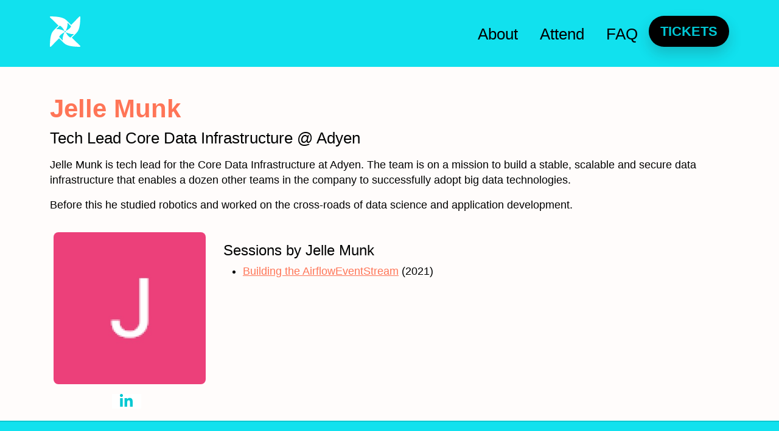

--- FILE ---
content_type: text/html; charset=utf-8
request_url: https://airflowsummit.org/speakers/jelle-munk/
body_size: 2336
content:
<!DOCTYPE html>
<html lang="en">
	<head>  <meta charset="utf-8">
  <title>Jelle Munk | Airflow Summit 2026</title>

  <meta name="viewport" content="width=device-width, initial-scale=1">
  <meta name="description"
    content="Airflow Summit is the premier conference for the worldwide community of developers and users of Apache Airflow.">
  
  
  <meta name="generator" content="Hugo 0.152.2"><meta property="og:url" content="https://airflowsummit.org/speakers/jelle-munk/">
  <meta property="og:site_name" content="Airflow Summit 2026">
  <meta property="og:title" content="Jelle Munk">
  <meta property="og:description" content="Jelle Munk is tech lead for the Core Data Infrastructure at Adyen. The team is on a mission to build a stable, scalable and secure data infrastructure that enables a dozen other teams in the company to successfully adopt big data technologies.
Before this he studied robotics and worked on the cross-roads of data science and application development.">
  <meta property="og:locale" content="en">
  <meta property="og:type" content="website">
    <meta property="og:image" content="https://airflowsummit.org/images/card-2026.jpg">

  <meta name="twitter:card" content="summary_large_image">
  <meta name="twitter:image" content="https://airflowsummit.org/images/card-2026.jpg">
  <meta name="twitter:title" content="Jelle Munk">
  <meta name="twitter:description" content="Jelle Munk is tech lead for the Core Data Infrastructure at Adyen. The team is on a mission to build a stable, scalable and secure data infrastructure that enables a dozen other teams in the company to successfully adopt big data technologies.
Before this he studied robotics and worked on the cross-roads of data science and application development.">

  
  <script async src="https://www.googletagmanager.com/gtag/js?id=AW-10857785820"></script>
  <script>
    window.dataLayer = window.dataLayer || [];
    function gtag(){dataLayer.push(arguments);}
    gtag('js', new Date());
    gtag('config', 'AW-10857785820', { 'debug_mode':true });
  </script>
  

  
  
  <script async src="https://www.googletagmanager.com/gtag/js?id=G-DQ3SEJY0LP"></script>
  <script>
    window.dataLayer = window.dataLayer || [];
    function gtag(){dataLayer.push(arguments);}
    gtag('js', new Date());
    gtag('config', 'G-DQ3SEJY0LP', { 'debug_mode':true });
  </script>
  


  <!-- plugins -->
  
  <link rel="stylesheet" href="/plugins/bootstrap.min.css">
  
  <link rel="stylesheet" href="/plugins/bootstrap-table.min.css">
  
  <link rel="stylesheet" href="/plugins/fontawesome.css">
  
  <link rel="stylesheet" href="https://cdn.jsdelivr.net/npm/bootstrap-icons@1.11.3/font/bootstrap-icons.min.css">
  

  <!-- Main Stylesheet -->
  
  <link rel="stylesheet" href='/scss/style.min.css?v=202601290107' media="screen">

  <!--Favicon-->
  <link rel="shortcut icon" href="/favicon.ico" type="image/x-icon">
  <link rel="icon" href="/favicon.ico" type="image/x-icon">



  
  

    
        
	</head>

<body>
<header class="header-bar fixed-top">
  <div id="top-strip"></div>
  <div class="container">
  <nav class="navbar navbar-expand-lg main-nav navbar-dark">
    
    
      <a class=" ml-4" href='/'>      
        <img src="/images/logo-pinwheel.svg" alt="Airflow Summit 2026" class="img-fluid logo-b">
      </a>
      

    
    <div class="collapse navbar-collapse text-center" id="navigation">
      <ul class="navbar-nav ms-auto justify-content-end">
        
        
        <li class="nav-item dropdown">
          <a class="nav-link dropdown-toggle" href="#" role="button" data-toggle="dropdown" aria-haspopup="true"
            aria-expanded="false">
            About
          </a>
          <div class="dropdown-menu">
            
            <a class="dropdown-item" href="/about">About</a>
            
            <a class="dropdown-item" href="/venue">Venue</a>
            
          </div>
        </li>
        
        
        
        <li class="nav-item dropdown">
          <a class="nav-link dropdown-toggle" href="#" role="button" data-toggle="dropdown" aria-haspopup="true"
            aria-expanded="false">
            Attend
          </a>
          <div class="dropdown-menu">
            
            <a class="dropdown-item" href="/convince-your-boss">Convince your boss</a>
            
            <a class="dropdown-item" href="/visa-letter-request">Visa letter request</a>
            
            <a class="dropdown-item" href="/dei">DEI</a>
            
          </div>
        </li>
        
        
        
        <li class="nav-item">
          <a class="nav-link" href="/faq">FAQ</a>
        </li>
        
        

        
        <li class="nav-item d-lg-none">
          <a id="nav-button" href="/tickets" class="btn btn-menu text-white">Tickets</a>
        </li>
        
      </ul>      
    </div>
    
    <ul class="navbar-nav ms-auto align-items-center">
      <li class="nav-item d-none d-lg-block push-right mt-2">
        <a id="nav-button" href="/tickets" class="btn btn-menu btn-rounded text-uppercase">Tickets</a>
       </li>
    </ul>
  
  <button class="navbar-toggler" type="button" data-bs-toggle="collapse" data-bs-target="#navigation"
  aria-controls="navigation" aria-expanded="false" aria-label="Toggle navigation">
  <span class="navbar-toggler-icon" ></span>
  </button>

  </nav>
  </div>
  
  <img referrerpolicy="no-referrer-when-downgrade" src="https://static.scarf.sh/a.png?x-pxid=bc607596-1ead-4c41-88d4-6a51a70eb618" />
</header>

<div class="fixed-header-spacer"></div>
	<div class="main">
	
	<section class="page-header mt-4">
  <br>
    <div class="container">
      <div class="row">
        <div class="col-lg-12">
          <div class="content">
            <h1 class="page-title">Jelle Munk</h1>
          </div>
        </div>
      </div>
    </div>
  </section>
	

<div class="container">
    <div class="inner-column">
        <div class="text-box mb-4">
            <h3>Tech Lead Core Data Infrastructure @ Adyen</h3>
            <p class="mt-2"><p>Jelle Munk is tech lead for the Core Data Infrastructure at Adyen. The team is on a mission to build a stable, scalable and secure data infrastructure that enables a dozen other teams in the company to successfully adopt big data technologies.</p>
<p>Before this he studied robotics and worked on the cross-roads of data science and application development.</p>
</p>
        </div>
    </div>
</div>

<div class="container">
    <div class="row">
      <div class="col-xl-3">
        <div class="image-column">
            <img src="/images/speakers/jelle-munk.jpg" alt="Jelle Munk" class="rounded-3 mx-auto d-flex mt-2" width="250">

            <div  style="display: flex;
            justify-content: center;
            align-items: center;">
                <ul class="social-icon-two social-icon-colored  mt-3 mb-3 ">
                     
            
                    
                    
                    <li><a href="https://www.linkedin.com/in/jellemunk/?originalSubdomain=nl" target="_blank"><span class="fab fa-linkedin-in"></span></a></li>
                    
                     
            
                    
            
                    

                    
                    &nbsp;
                    
                </ul>
            
            
            </div>
    </div>
      </div>


      <div class="col-lg-9 mt-4">  
   

   <h4 class="br-4">Sessions by Jelle Munk</h4>
   <ul>
     
       <li><a href="https://airflowsummit.org/sessions/2021/building-the-airfloweventstream/">Building the AirflowEventStream</a> (2021)</li>
     
     </ul>

     
      </div>
    </div>
  </div>



    </div>

<footer class="footer-section-container">
    <div class="container mt-4 mb-4">
        <div class="row align-items-start">
            <div class="col mb-4">
                <h4>Resources:</h4>
                <ul>
                    
                    
                    
                    <li><a href="/faq/">FAQs</a></li>
                    <li><a href="/docs/airflow-summit-2026-prospectus-v1.2.pdf" target="_blank">Become a sponsor</a></li>
                </ul>
            </div>
            <div class="col mb-4">
                <h4>Archive:</h4>
                <ul>
                    <li><a href="/sessions/">Previous sessions</a></li>
                    <li><a href="/speakers/archive">Previous speakers</a></li>
                    <li><a href="https://www.youtube.com/playlist?list=PLGudixcDaxY3A4P-wmH1wBHqLUU6c1DOU" target="_blank">Recordings</a></li>
                </ul>

            </div>
            <div class="col footer-links">
                <h4>Contact & Support:</h4>
                <ul>
                    <li><a href="/team">Organizers </a></li>
                    <li><a href="/privacy">Privacy policy</a></li>
                    <li><a href="/coc/">Code of conduct </a></li>
                    <li class="email" style="color: black !important;">We are glad to assist: <a href="mailto:info@airflowsummit.org">info@airflowsummit.org</a>
                    </li>
                </ul>
                
                
                <ul class="list-inline mt-3">
                    
                    <li class="list-inline-item mx-2 h3" data-toggle="tooltip" data-placement="top" title
                        aria-label="Email us" data-original-title="Email us">
                        <a title="Email us" target="_blank" href="mailto:info@airflowsummit.org">
                            <i class="fa fa-envelope"  aria-hidden="true"></i>
                        </a>
                    </li>
                    
                    <li class="list-inline-item mx-2 h3" data-toggle="tooltip" data-placement="top" title
                        aria-label="Follow us on Twitter" data-original-title="Follow us on Twitter">
                        <a title="Follow us on Twitter" target="_blank" href="https://twitter.com/airflowsummit/">
                            <i class="fab fa-twitter"  aria-hidden="true"></i>
                        </a>
                    </li>
                    
                    <li class="list-inline-item mx-2 h3" data-toggle="tooltip" data-placement="top" title
                        aria-label="Check us on LinkedIn" data-original-title="Check us on LinkedIn">
                        <a title="Check us on LinkedIn" target="_blank" href="https://www.linkedin.com/company/airflow-summit">
                            <i class="fab fa-linkedin-in"  aria-hidden="true"></i>
                        </a>
                    </li>
                    
                    <li class="list-inline-item mx-2 h3" data-toggle="tooltip" data-placement="top" title
                        aria-label="Watch us on YouTube" data-original-title="Watch us on YouTube">
                        <a title="Watch us on YouTube" target="_blank" href="https://www.youtube.com/channel/UCSXwxpWZQ7XZ1WL3wqevChA/">
                            <i class="fab fa-youtube"  aria-hidden="true"></i>
                        </a>
                    </li>
                    
                    <li class="list-inline-item mx-2 h3" data-toggle="tooltip" data-placement="top" title
                        aria-label="Check us on Instagram" data-original-title="Check us on Instagram">
                        <a title="Check us on Instagram" target="_blank" href="https://www.instagram.com/airflowsummit/">
                            <i class="fab fa-instagram"  aria-hidden="true"></i>
                        </a>
                    </li>
                    
                </ul>
                
                
            </div>
        </div>
    </div>

    
    <div class="footer-section footer-section__policies-section bg-dark">
        <div class="container my-0 footer-section__policies-section--disclaimer">
            <p>
                Apache Airflow®, Apache, Airflow, the Airflow logo, and the Apache logo are either registered
                trademarks or trademarks of the <a href="https://www.apache.org/" target="_blank">Apache Software
                    Foundation</a> in the United States and/or other countries, and are used with permission. The Apache
                Software Foundation has no affiliation with and does not endorse or review the materials provided at
                this event, which is managed by SG Software Guru®.
            </p>
            
        </div>
    </div>
</footer>


<!-- JS Plugins -->

<script src="/plugins/jquery.min.js"></script>

<script src="/plugins/bootstrap.bundle.min.js"></script>

<script src="/plugins/bootstrap-table.min.js"></script>


<!-- Main Script -->

<script src="https://airflowsummit.org/js/script.min.js"></script>
</body>

</html>

--- FILE ---
content_type: text/css; charset=utf-8
request_url: https://airflowsummit.org/scss/style.min.css?v=202601290107
body_size: 6906
content:
@import "https://fonts.googleapis.com/css2?family=Nunito:ital,wght@0,300;0,400;0,500;0,600;0,700;0,800;0,900;1,300;1,400;1,600&display=swap";body{font-family:rubik,Helvetica,Arial,sans-serif;font-size:18px;font-weight:400;line-height:25px;-webkit-font-smoothing:antialiased;-moz-osx-font-smoothing:grayscale;-ms-text-size-adjust:100%;color:#000}a{color:#ff7557;transition:.3s all}a:hover{color:#565c62}h1,h2{color:#ff7557}h1,.h1{font-size:42px;font-weight:800}h2,.h2{font-family:rubik,Helvetica,Arial,sans-serif;font-weight:700;font-size:36px}h3,.h3{font-family:rubik,Helvetica,Arial,sans-serif;font-size:26px}h4,.h4{font-size:24px}h5,.h5{font-size:18px}h6,.h6{font-size:16px}.lead{line-height:35px}.text-secondary{color:#e43921!important}.text-primary{color:#00c8d2!important}.subtitle{font-family:rubik,Helvetica,Arial,sans-serif;text-transform:capitalize}.lg-title{font-size:62px;text-transform:uppercase;letter-spacing:.5px}.alert-orange{color:#e12b02;background-color:#ff12312b;border-color:#ff112117}.alert-orange hr{border-top-color:#fefefe}.alert-orange .alert-link{color:#af2102}.badge-orange{color:#212529;background-color:#ff7557}.badge-orange[href]:hover,.badge-orange[href]:focus{color:#212529;background-color:#e43921}.bg-orange{background-color:#ff7557!important}a.bg-orange:hover,a.bg-orange:focus,button.bg-orange:hover,button.bg-orange:focus{background-color:#e43921!important}.border-orange{border-color:#ff7557!important}.btn-orange{color:#212529;background-color:#ff7557;border-color:#ff7557}.btn-orange:hover{color:#212529;background-color:#fc613e;border-color:#e43921}.btn-orange:focus,.btn-orange.focus{box-shadow:0 0 0 .2rem rgba(253,126,98,.5)}.btn-orange.disabled,.btn-orange:disabled{color:#212529;background-color:#ff7557;border-color:#ff7557}.btn-orange:not(:disabled):not(.disabled):active,.btn-orange:not(:disabled):not(.disabled).active,.show>.btn-orange.dropdown-toggle{color:#212529;background-color:#e43921;border-color:#fc4820}.btn-orange:not(:disabled):not(.disabled):active:focus,.btn-orange:not(:disabled):not(.disabled).active:focus,.show>.btn-orange.dropdown-toggle:focus{box-shadow:0 0 0 .2rem rgba(253,126,98,.5)}.btn-outline-orange{color:#ff7557;background-color:initial;border-color:#ff7557}.btn-outline-orange:hover{color:#212529;background-color:#ff7557;border-color:#ff7557}.btn-outline-orange:focus,.btn-outline-orange.focus{box-shadow:0 0 0 .2rem rgba(253,126,98,.5)}.btn-outline-orange.disabled,.btn-outline-orange:disabled{color:#ff7557;background-color:initial}.btn-outline-orange:not(:disabled):not(.disabled):active,.btn-outline-orange:not(:disabled):not(.disabled).active,.show>.btn-outline-orange.dropdown-toggle{color:#212529;background-color:#ff7557;border-color:#ff7557}.btn-outline-orange:not(:disabled):not(.disabled):active:focus,.btn-outline-orange:not(:disabled):not(.disabled).active:focus,.show>.btn-outline-orange.dropdown-toggle:focus{box-shadow:0 0 0 .2rem rgba(253,126,98,.5)}.list-group-item-orange{color:#e12b02;background-color:#ff112117}.list-group-item-orange.list-group-item-action:hover,.list-group-item-orange.list-group-item-action:focus{color:#e12b02;background-color:#fefefe}.list-group-item-orange.list-group-item-action.active{color:#212529;background-color:#e12b02;border-color:#e12b02}.table-orange,.table-orange>th,.table-orange>td{background-color:#ff112117}.table-hover .table-orange:hover{background-color:#fefefe}.table-hover .table-orange:hover>td,.table-hover .table-orange:hover>th{background-color:#fefefe}.text-orange{color:#ff7557!important}a.text-orange:hover,a.text-orange:focus{color:#e43921!important}body{scroll-behavior:smooth;background-color:#fffcfb}.section{padding:20px 0}.mb-30{margin-bottom:30px}.section-heading{margin-bottom:30px}.section-heading p{margin-top:20px}.form-control{border-color:#e8e8e8;height:50px;padding-left:20px;font-size:13px;background:#eee}.form-control:focus,.form-control:hover,.form-control:active{box-shadow:none;border-color:#00c8d2}.bg-secondary{background:#e43921!important}.bg-primary{background:#00c8d2!important}.content-padding{padding:220px 0 200px}.btn{padding:12px 18px;box-shadow:0 11px 22px rgba(34,34,34,.2);-webkit-transition:all .2s ease-in-out;transition:all .2s ease-in-out;will-change:box-shadow;border-radius:2px;text-transform:uppercase;font-family:rubik,Helvetica,Arial,sans-serif}.btn-rounded{border-radius:60px}#nav-button{line-height:25px!important;font-size:1.2em;font-weight:700}.btn-gray{background:#f8f8f8;color:#000}.btn:focus,.btn.focus{box-shadow:none}.text-black{color:#000}.text-color{color:#00c8d2}.text-md{font-size:45px;line-height:1.2}.box-shadow{box-shadow:0 15px 38px rgba(0,0,0,.1)}.border-left{border-left:1px solid rgba(0,0,0,6%)!important}.overflow-hidden{overflow:hidden}.title strong{color:#00c8d2}.btn{text-transform:none;font-weight:600}.header-bar{background-color:#11e1ee}.navbar{align-items:flex-end}@media(min-width:1600px){.navbar{margin-left:-120px;margin-right:-120px}}.logo-b{height:50px;margin-right:40px}@media(max-width:640px){.logo-b{height:40px}}.fixed-header-spacer{background-color:#000;margin-top:85px;height:20px}.btn-menu{background-color:#000!important;color:#00c7d4}.btn-menu:hover{color:#fff}.navbar-toggler-icon{color:#fff}.main-nav{padding-top:1em;transition:all .7s linear}.main-nav .nav-link{font-size:26px;margin:0 10px;color:#000}@media(max-width:640px){.main-nav .nav-link{font-size:20px}}.main-nav .nav-link:hover{color:#fff}.btn-sm{padding:5px 18px;border-radius:50px}@media(min-width:768px){.top-nav-collapse{text-shadow:none;border-color:transparent;background-color:#fff;-webkit-transition:all .2s ease;-moz-transition:all .2s ease;-o-transition:all .2s ease;-ms-transition:all .2s ease;transition:all .2s ease}}.dropdown{padding:0}.dropdown-toggle::after{display:none}.dropdown-item{padding:10px 12px 10px 25px;border-bottom:1px dashed #e8e8e8;border-left:3px solid transparent}.dropdown-item:hover{color:#00c8d2;background:0 0;border-left:3px solid #00c8d2}.dropdown-menu{min-width:250px;border:0;border-radius:0;box-shadow:3px 1px 20px rgba(0,0,0,7%);visibility:hidden;opacity:0;overflow:hidden;transition:all .15s ease-out;display:block;padding:0!important}.dropdown:hover .dropdown-menu{opacity:1;visibility:visible}.page-header ul li{font-size:18px}.page-header .divider{width:250px;height:4px}.error h2{font-size:89px;color:#888}@media(max-width:480px){.navbar-nav .dropdown-menu{position:absolute}}@media(max-width:400px){.navbar-nav .dropdown-menu{position:absolute}}@media(max-width:767px){.navbar-nav .dropdown-menu{position:absolute}}@media(max-width:991px){.navbar-nav .dropdown-menu{position:absolute;left:50%;transform:translateX(-50%)}}@media(max-width:991px){#select-language{display:block;margin:auto!important}}section.hero-2025{background-image:url(/images/stars-bg-2026.png);background-size:cover;background-position:50%}@media(min-width:1600px){section.hero-2025{padding-top:40px;padding-bottom:40px}}@media(max-width:640px){section.hero-2025{margin-top:-40px}}.hero-grid{padding:2em;width:75vw}@media(min-width:992px){.hero-grid{padding:0;display:grid;grid-template-columns:42% 30% 1fr}}@media(max-width:992px){.hero-grid{background-image:url(/images/3_0.svg);background-size:50vw;background-repeat:no-repeat;background-position:130% 40%;margin:auto;display:block}}.hero-grid-online{padding:2em;width:75vw}@media(min-width:992px){.hero-grid-online{padding:0;display:grid;grid-template-columns:42% 30% 1fr}}@media(max-width:992px){.hero-grid-online{background-image:url(/images/3-0-green.svg);background-size:50vw;background-repeat:no-repeat;background-position:130% 40%;margin:auto;display:block}}.hero-titles{color:#fff;text-align:center;margin-top:90px}@media(max-width:992px){.hero-titles{text-align:center}}.hero3{width:35vw;margin-top:80px}.slogan-hero{font-size:35pt}.hero-titles .date-place{font-size:18pt;font-weight:700;text-transform:uppercase;margin-bottom:1.2em}@media(min-width:992px){.hero-titles .date-place{font-size:20pt}}.hero-titles img{margin-bottom:2.5em}.hero-button{font-size:1.2em;padding:10px 20px;font-weight:700;text-transform:uppercase;color:#000}@media(max-width:492px){.hero-button{font-size:.9em}}.logo-2026{margin-top:40px}@media(max-width:640px){.logo-2026{margin-top:75px;width:400px}}.about-img{box-shadow:0 15px 38px rgba(0,0,0,.1)}.about-img .img-block{position:absolute;content:"";bottom:-70px;right:0;left:30%;width:100%;border:10px solid #fff}@media(max-width:991px){.about-img .img-block{left:50%;transform:translateX(-50%);width:80%;bottom:-20px}}.stroke-text{color:transparent;-webkit-text-stroke-width:1px;-webkit-text-stroke-color:#ddd;font-size:120px;font-weight:800;text-transform:uppercase;line-height:1}@media(max-width:767px){.stroke-text{font-size:90px}}@media(max-width:480px){.stroke-text{font-size:50px}}.text-lg{font-size:52px;line-height:1.1}.ml-90{margin-left:160px}@media(max-width:991px){.ml-90{margin-left:0}}.card-title-decoration{color:#fff}.card-title-decoration:hover{color:#cacaca}.overly{position:absolute;content:"";left:0;top:0;width:100%;height:100%;background:#e43921;opacity:.9}#faqs h4{color:#444}.text-sm-2{font-size:16px}.socials-links a{font-size:18px;padding:5px 10px 0 0}#map{min-height:550px}.google-map{position:relative}.contact-info-block{position:absolute;content:"";left:30px;top:30px;z-index:1;background:#fff}@media(max-width:480px){.contact-info-block{position:static}}.feature-box{padding:40px;background:#f8f9fa;-webkit-transition:all .35s ease;-moz-transition:all .35s ease;-ms-transition:all .35s ease;-o-transition:all .35s ease;transition:all .35s ease}.feature-box i{font-size:60px}.feature-box .divider{width:45px;margin-bottom:20px;background:#e43921}.feature-box:hover{background:#e43921}.feature-box:hover i{color:#fff}.feature-box:hover h4{color:#fff}.feature-box:hover p{color:rgba(255,255,255,.8)}.feature-box:hover .divider{background:#e8e8e8}.feature-box.active{background:#e43921}.feature-box.active i{color:#fff}.feature-box.active h4{color:#fff}.feature-box.active p{color:rgba(255,255,255,.8)}.feature-box.active .divider{background:#e8e8e8}.pl-90{padding-left:150px}.section .heading:before{position:absolute;content:"";top:20px;width:60px;height:3px;background:#00c8d2}.bg-red{background:#f87c57}.feature-item{padding:40px;background:#f8f9fa;-webkit-transition:all .35s ease;-moz-transition:all .35s ease;-ms-transition:all .35s ease;-o-transition:all .35s ease;transition:all .35s ease}.feature-item i{font-size:60px;color:#fff}.feature-item h4{color:#fff}.feature-item p{color:rgba(255,255,255,.7)}@media(max-width:480px){.pl-90{padding-left:0}}@media(max-width:400px){.pl-90{padding-left:0}}@media(max-width:767px){.pl-90{padding-left:0}}.cta{position:relative}.cta:before{position:absolute;content:"";left:0;top:0;width:50%;height:70%;background:url(../images/about/bg-1.jpg);background-size:cover}.cta .cta-content{border:1px solid #e8e8e8}.cta-img{position:relative}.cta-img .contact-info{position:absolute;content:"";right:40px;bottom:-90px;background:#fff;padding:60px 50px}@media(max-width:767px){.cta-img .contact-info{position:static}}.sub-form{position:relative}.sub-form .form-control{border-color:#e43921;height:51px}.sub-form .btn{position:absolute;top:0;right:0;margin-top:0!important;display:inline-block;padding:17px 35px;border-radius:0 5px 5px 0}.sub-form .btn:hover{background:#000;color:#fff}.speakers-wrapper{margin:20px 0;display:grid;justify-content:center;grid-template-columns:repeat(auto-fit,minmax(120px,240px));grid-gap:50px}.speaker{text-align:center}.speaker-strip{display:grid;grid-template-columns:repeat(4,22%);grid-gap:60px}@media(max-width:767px){.speaker-strip{grid-template-columns:repeat(3,32%);grid-gap:30px}}@media(max-width:480px){.speaker-strip{grid-template-columns:repeat(2,47%)}}.keynotes-speakers{background-color:#000}.featured-keynote-title{color:#fff}.speaker-info .thumb{text-align:center}.speaker-info .img-container{width:80%;margin:.5em auto}.img-session{border-radius:20px}.speaker-info a{color:#00c8d2;text-decoration:none}.speaker-info-description{color:#fff!important}.speaker-info p{color:#000}.speaker-detail a{color:#e43921}.speaker-detail .image-column img{width:100%}.speaker-detail .image-column ul{padding:0}.speaker-detail .info-column{position:relative}.speaker-detail .info-column .inner-column{position:relative}.speaker-detail .info-column h1{position:relative;font-size:50px;line-height:1em;font-weight:700;margin-bottom:20px}.speaker-detail .info-column h3{position:relative;display:block;font-size:28px;line-height:1em;font-weight:700;margin-bottom:20px}.speaker-detail .info-column h4{position:relative;display:block;font-size:24px;line-height:1em;font-weight:500;margin-bottom:20px}.speaker-detail .info-column h5{position:relative;display:block;font-size:18px;line-height:1em;font-weight:500;margin-bottom:10px;color:#a0a0a0}.speaker-detail .info-column .text-box{position:relative}.speaker-detail .speaker-session-info{position:relative;margin-bottom:30px}.speaker-detail .speaker-session-info p{margin-bottom:0;color:#3f598b}.social-icon-two{position:relative;display:block}.social-icon-two li{position:relative;display:inline-block}.social-icon-two li a .fab{width:48px;text-align:center;font-size:24px;background-color:#fff;color:#00c8d2}.social-icon-two li a:hover .fab{color:#e43921}p.designation{font-style:italic;font-weight:500}.headshot{position:relative}.headshot .overlay{position:absolute;border-radius:50%;top:0;left:0;bottom:0;right:0;background-color:#fd7e62;opacity:0;transition:all .3s ease}.headshot:hover .overlay{opacity:.5}.image-column ul{list-style-type:none;margin:0;padding:0}section.session{padding-top:2em}.speakers-vertical{display:grid;grid-template-columns:minmax(150px,1fr)4fr;grid-gap:30px}.speakers-vertical .speakers{grid-column:1;grid-row:1}.speakers-vertical .abstract{grid-column:2;grid-row:1}.speakers-horizontal .speakers{display:flex;flex-wrap:wrap;justify-content:space-around;align-items:flex-start}.speakers .card{width:200px}.module{margin:0 0 1.5em;overflow:hidden}.module p{margin:0}.line-clamp{display:-webkit-box;-webkit-line-clamp:3;-webkit-box-orient:vertical}a.luma-checkout--button{background-color:#e0e0e0;border:solid 1px #fd7e62;border-radius:100px;color:#fd7e62;cursor:pointer;font-size:1.2rem;font-weight:700;padding:.5rem 1rem;text-decoration:none;transition:all .3s cubic-bezier(.4,0,.2,1)}#TopicTab{background:#eee;border-radius:5px}.nav-justified .nav-item{text-align:left!important}.nav-pills .nav-link{border-radius:0;padding:10px;-webkit-transition:all .45s ease;-moz-transition:all .45s ease;-ms-transition:all .45s ease;-o-transition:all .45s ease;transition:all .45s ease}.nav-pills .nav-link.active{background:#00c8d2;border-radius:8px;position:relative}.nav-pills .nav-link.active h2{color:#fff}.nav-pills .nav-link.active h5{color:#fff}.nav-pills .nav-link.active:before{width:0;height:0;border-style:solid;border-width:17px 20px 0;border-color:#000 transparent transparent;content:"";position:absolute;bottom:-18px;transform:translateY(-50%);transition:.3s;left:80px;margin:auto;z-index:-1;border-color:#00c8d2 transparent transparent}.text-color-2{color:#e43921}.time-row{grid-column-gap:1em}@media(max-width:576px){.time-row{margin-bottom:1em}}.time-row.concurrent{display:grid;grid-template-columns:1fr 1fr 1fr 1fr}@media(max-width:576px){.time-row.concurrent{grid-template-columns:50px 1fr;grid-row-gap:.8em}.time-row.concurrent .time-label{grid-area:1/1/5/2}.time-row.concurrent .room-ballroom-a-b{grid-area:1/2/2/3}.time-row.concurrent .room-ballroom-crush{grid-area:2/2/3/3}.time-row.concurrent .room-ballroom-c-d{grid-area:3/2/4/3}.time-row.concurrent .room-york{grid-area:4/2/5/3}}.time-row.workshops{display:grid;grid-template-columns:1fr 1fr 1fr 1fr 1fr}@media(max-width:576px){.time-row.workshops{grid-template-columns:50px 1fr;grid-row-gap:.8em}.time-row.workshops .time-label{grid-area:1/1/6/2}.time-row.workshops .room-trinity-1{grid-area:1/2/2/3}.time-row.workshops .room-trinity-2{grid-area:2/2/3/3}.time-row.workshops .room-trinity-3{grid-area:3/2/4/3}.time-row.workshops .room-trinity-4{grid-area:4/2/5/3}.time-row.workshops .room-trinity-5{grid-area:5/2/6/3}}.time-row.room-labels{display:grid;grid-template-columns:1fr 1fr 1fr 1fr}@media(max-width:576px){.time-row.room-labels{display:none}}.time-row.keynote,.time-row.break{display:grid;grid-template-columns:1fr}@media(max-width:576px){.time-row.keynote,.time-row.break{grid-template-columns:50px 1fr}}.time-row.break{margin:.5em 0}.session-item{padding:.8em;border-radius:10px;font-size:16px;margin-bottom:10px}.session-time{white-space:nowrap;font-size:.8em;color:#606060}.session-speakers{color:#202020;font-style:italic}.session-abstract{font-size:.8em;line-height:120%}.session-room{font-size:.8em;color:#fd7e62}.local-room{font-size:.9em}.session-title{font-weight:500;line-height:140%}.session-title a{color:#202020}.session-title a:hover{color:#017cee}.session-info p{margin:0}.track-all{background-color:#fff;border:2px solid #404040}.track{background-color:#fff;border:#80c090 3px solid}.track-break,div.activity{background-color:#e4e4e4c0;text-align:center;padding:.8em;margin:.4em 0 .6em;border-radius:10px}.track-keynote,.track-panel{background-color:#ff000020;border:2px solid red}.track-use-cases{background-color:#40d9ff20;border:2px solid #40d9ff}.track-best-practices{background-color:#f7fa1120;border:2px solid #f7fa11}.track-community{background-color:#fc6a0320;border:2px solid #fc6a03}.track-roadmap{background-color:#62fdd120;border:2px solid #62fdd1}.track-airflow-3{background-color:#9b62fd20;border:2px solid #9b62fd}.track-sponsored{background-color:#1b9ecd60;border:2px solid #1b9ecd}.track-airflow--{background-color:#2ba15b20;border:2px solid #2ba15b}.track-airflow-introoverview{background-color:#a12b7420;border:2px solid #a12b6c}.track-sponsored,.track-workshops{background-color:#ff4dc420;border:2px solid #ff4dc4}.track-workshop{background-color:#5653f810;border:2px solid #5653f8}.track-online{background-color:#f4f4f4;border:2px solid #404040}.session-item.lightning{margin:0}.networking .session-info,.community .session-info{background-color:#f7b8f7}.networking{margin-top:1em}.color-code-list{display:flex;flex-wrap:wrap;justify-content:center}.color-code-item{padding:12px 18px;border-radius:4px;margin-right:1em;color:#202020;margin-bottom:1em}.session-meta{margin:0;font-size:.9em}.session-track{color:#606060;font-size:.9em}#day-buttons .btn:focus,#day-buttons.btn.focus{background-color:#dc3545;color:#fff}a.read-more{font-size:.9em;color:#017cee}.daygrid{display:grid;grid-template-rows:auto;grid-column-gap:1em;grid-row-gap:0}.daygrid{grid-template-columns:100px 2fr 2fr 2fr 2fr 1fr 1fr 1fr}#dayblock-20251 .daygrid{grid-template-columns:100px 1fr 1fr 1fr 1fr}#dayblock-20254 .daygrid,#dayblock-20255 .daygrid{grid-template-columns:100px 1fr 10px}.daygrid-xs{display:grid;grid-template-columns:1fr;grid-template-rows:auto;grid-column-gap:1em;grid-row-gap:0}.session-item div.addeventatc{background-color:#ffffff50;line-height:40px}.daygrid-xs .session-item div.addeventatc{height:26px;width:26px;line-height:26px}section.online-schedule{background-color:#0c0d0f}section.online-schedule .session-time{color:silver;font-size:.9em}section.online-schedule td{vertical-align:top;padding-right:1em}section.online-schedule .session-title a{color:#fff}section.online-schedule .session-speakers{color:#d0d0d0;font-weight:400}section.online-schedule .card-abstract{color:#d0d0d0;font-weight:400;font-size:.9em}section.online-schedule .addeventatc{background-color:#0c0d0f;line-height:100%}section.online-schedule i{color:#e43921;font-size:1.4em}.keynotes{margin-top:-40px}.swiper{width:90%;padding:70px 0 0;margin-top:-90px}.card{border-radius:25px;background-color:initial}.keynotes h2{text-align:center;font-size:2em;margin-top:35px}.image-content,.card-content{display:flex;flex-direction:column;align-items:center;padding:10px 14px}.card-content h2{font-size:1.4em}.card-content p{font-size:1.1em}.image-content{position:relative;row-gap:5px;padding:25px 0}.overlay{position:absolute;left:0;top:0;height:100%;width:100%;border-radius:25px 25px 25px 25px}.overlay::before,.overlay::after{content:'';position:absolute;right:0;bottom:-40px;height:40px;width:40px}.overlay::after{border-radius:0;background-color:initial}.card-image{position:relative;height:200px;width:200px;border-radius:10%;background:0 0;padding:3px}.card-image .card-img{height:100%;width:100%;object-fit:cover;border-radius:10%}.name{font-size:18px;font-weight:500;color:#fd7e62}.description{font-size:14px;color:#00c8d2;text-align:center}.button{border:none;font-size:16px;color:#fff;padding:8px 16px;background-color:#fd7e62;border-radius:50px;margin:14px;cursor:pointer;transition:all .3s ease}.button:hover{background:#ea6041}@media(max-width:1479px){.card-content .button{display:none}}.swiper-navBtn{color:#6e93f7;transition:color .3s ease}.swiper-navBtn:hover{color:#4070f4}.swiper-navBtn::before,.swiper-navBtn::after{font-size:35px}.swiper-button-next{right:0}.swiper-button-prev{left:0}.swiper-pagination-bullet{background-color:#fd7e62cb;opacity:1}.swiper-pagination-bullet-active{background-color:#e43921}@media screen and (max-width:768px){.slide-content{margin:0 10px}.swiper-navBtn{display:none}}.package{text-align:center;box-shadow:0 11px 22px rgba(34,34,34,.2)}.package ul li{padding:5px 0;color:#000}.package .pname{margin:-45px auto 30px;width:50%;padding:10px;border-radius:25px;font-weight:500;border:1px solid #eee;text-transform:capitalize;background:#fff;position:relative;z-index:1}.package i{font-size:60px;color:#fff}.bg-orange{background:#fd7e62}.style-1 .pname{border-color:#00c8d2}.style-2 .pname{border-color:#fd7e62}.style-2 .btn{border-color:#fd7e62;background:#fd7e62;color:#fff}.style-3 .pname{border-color:#e43921}.section-pricing{background:url(../images/banner/speakers-bg-black.jpg)no-repeat;background-size:cover}.client-item{float:left;width:15%;height:115px;border:1px solid rgba(255,255,255,5%);padding:20px;text-align:center;opacity:.7;-webkit-transition:all .45s ease-in-out;-moz-transition:all .45s ease-in-out;-ms-transition:all .45s ease-in-out;-o-transition:all .45s ease-in-out;transition:all .45s ease-in-out}.client-item a{display:block}.client-item:hover{opacity:1;background:#000}@media(max-width:991px){.client-item{width:20%}}@media(max-width:767px){.client-item{width:30%}}@media(max-width:480px){.client-item{width:40%}}@media(max-width:400px){.client-item{width:50%}}.bg-black{background:#000}.letter-spacing{letter-spacing:2px;text-transform:uppercase}.text-sm{font-size:14px}.bg-gray{background:#eee}section.sponsors{background-color:#fff}.sponsor-strip.platinum{display:flex;justify-content:center;justify-items:center;align-items:center;flex-wrap:wrap}.sponsor-strip.platinum .sponsor-item{width:222px;margin:25px 30px 5px 50px}.sponsor-strip.gold{display:flex;justify-content:center;justify-items:center;align-items:center;flex-wrap:wrap}.sponsor-strip.gold .sponsor-item{width:240px;margin:0 40px 25px}.sponsor-strip.silver{display:flex;justify-content:center;justify-items:center;align-items:center;flex-wrap:wrap}.sponsor-strip.silver .sponsor-item{width:280px;margin:0 40px 20px}.sponsor-strip.bronze{display:flex;justify-content:center;justify-items:center;align-items:center;flex-wrap:wrap}.sponsor-strip.bronze .sponsor-item{width:230px;margin:0 40px 25px}.sponsor-strip.local{display:flex;justify-content:center;justify-items:center;align-items:center;flex-wrap:wrap}.sponsor-strip.local .sponsor-item{width:200px;margin:0 40px 25px}.sponsor-strip.community{display:flex;justify-content:center;justify-items:center;align-items:center;flex-wrap:wrap}.sponsor-strip.community .sponsor-item{width:160px;margin:0 25px 20px}.sponsor-strip.diversity{display:flex;justify-content:center;justify-items:center;align-items:center;flex-wrap:wrap}.sponsor-strip.diversity .sponsor-item{width:160px;margin:0 25px 20px}.sub-color-partner{color:#00c8d2}.counter-wrapper{margin-top:-70px}.counter-inner{padding:50px;position:relative}.counter-inner:before{position:absolute;content:"";left:-5%;top:0;width:200%;height:100%;background:#fff;border-radius:100px 0 0 100px;box-shadow:0 15px 38px rgba(0,0,0,.1)}@media(max-width:480px){.counter-inner .counter-stat h2{font-size:20px}}.counter-inner .syotimer{position:relative;z-index:1}@media(max-width:991px){.counter-inner{padding:50px 20px}}.font-weight-light{font-weight:300}.syotimer.large .syotimer-cell{height:100px;width:100px}.syotimer-cell{display:inline-block;height:100px;width:115px;border-radius:3px;background:rgba(255,255,255,.7);text-align:center;padding-top:15px;margin-right:10px}@media(max-width:991px){.syotimer-cell{width:100px}}@media(max-width:480px){.syotimer-cell{width:65px;height:70px}}.syotimer-cell__unit{text-transform:capitalize;color:#a4a4a4}.syotimer-cell__value{font-weight:800;font-size:45px;line-height:45px;color:#000}@media(max-width:480px){.syotimer-cell__value{font-size:30px;line-height:30px}}.syotimer-cell_type_day .syotimer-cell__value{color:#00c8d2}section.blog-news-section{margin-top:60px;margin-bottom:60px}swiper-container{width:100%;height:100%}swiper-slide{font-size:18px;background:#fff;display:flex;justify-content:center;align-items:center}swiper-slide img{display:block;width:100%;height:100%;object-fit:cover}swiper-container{margin-left:auto;margin-right:auto}.news-sub{color:#636363;font-size:1em}.latest-news-title,.news-title{color:#000;font-weight:800;font-size:2.7em;line-height:40px}.news-button{padding:10px 30px;background-color:#2aabee;text-transform:uppercase;font-weight:800}.news-button:hover{background-color:#000;color:#fff}@media(max-width:767px){.news-button-item{display:flex;justify-content:center;align-items:center}}.venue-img{border-radius:24px}.blog-article{-webkit-transition:all .35s ease;-moz-transition:all .35s ease;-ms-transition:all .35s ease;-o-transition:all .35s ease;transition:all .35s ease}.blog-article .read-more i{width:30px;height:30px;background:#eee;display:inline-block;text-align:center;border-radius:100%;padding-top:7px;color:#000}.blog-article img{width:100%}.blog-nav a{border:1px solid #e8e8e8;display:inline-block;padding:8px 25px;border-radius:25px;font-weight:600;background:#e8e8e8}.widget .widget-title{padding-bottom:10px;position:relative}.widget .widget-title:after{position:absolute;content:"";left:0;bottom:0;border-bottom:2px solid #e43921;width:30px}.widget.list-item li{padding:15px 0;font-size:16px;border-bottom:1px dashed #e8e8e8}.tags a{display:inline-block;padding:6px 15px;border:1px solid #e8e8e8;border-radius:3px;margin-bottom:5px;text-transform:capitalize}.post-author-info img{max-width:15%;border-radius:3px}.comment-respond{border:20px solid #e8e8e8}.comment-reply-link{color:#777}@media(max-width:480px){.comment-respond{border:0}.media{display:block}.media img{margin-bottom:10px}}@media(max-width:400px){.comment-respond{border:0}.media{display:block}.media img{margin-bottom:10px}}.social-links li a{width:40px;height:40px;text-align:center;background:#eee;display:inline-block;border-radius:3px;padding-top:8px}.social-links li a:hover{background:#00c8d2;color:#fff}.footer-section-container{background-color:#11e1ee;padding:20px 0 1px}.footer-section-container ul{list-style-type:none;margin:0;padding:0}.footer-section-container a{text-decoration:none;line-height:30px}footer{min-height:unset;border-top:2px solid #00c8d2}footer .footer-section{display:flex;flex-wrap:wrap;justify-content:space-between}footer .footer-section__media-section{padding:60px 60px 30px}footer .footer-section__media-section--link{margin-right:30px}footer .footer-section__media-section--button-with-text{display:flex;align-items:center}footer .footer-section__media-section--text{margin-right:20px}footer .footer-section__policies-section{padding:30px 60px;font-size:12px}footer .footer-section__policies-section--policy-item{color:#fff}footer .footer-section__policies-section--disclaimer{display:block;color:#cbcbcb!important;margin-top:16px}footer .dropdown-toggle::after{color:#fff;vertical-align:middle}footer a{color:#000!important}footer a:hover{color:#f9f9f9!important}.footer-section a{color:#017cee!important}.footer-section a:hover{color:#2aabee!important}a.footer-section__media-section--link i{font-size:40px}.testimonial-item{padding:0;position:relative;background:#1f1f1f}.testimonial-item:hover{background:#505050}#testimonials img{width:100%;height:auto;display:block;opacity:.6}#testimonials .testimonial-item:hover img{opacity:.25;filter:alpha(opacity=25)}.testimonial-text{position:absolute;top:15%;left:15%;right:15%;bottom:20%;opacity:0;filter:alpha(opacity=0);color:#fff;-webkit-transition:all .5s ease;transition:all .5s ease;display:flex;flex-direction:row;align-items:center;justify-content:center}.testimonial-text .inner{position:relative;line-height:1.4em}.testimonial-item:hover .testimonial-text{top:5%;opacity:1;filter:alpha(opacity=100)}.testimonial-name{position:absolute;top:80%;left:5%;right:5%;bottom:5%}#testimonials h4{font-size:1em;line-height:1.2em;display:inline-block;color:#00c8d2;text-transform:uppercase}#testimonials .jobtitle{color:#fff}.testimonials-grid{display:grid;grid-template-columns:repeat(auto-fill,minmax(350px,1fr))}#slides-iframe{margin-top:2em}section.register a{color:#e43921}section.swag a,section.page a{text-decoration:underline}section.faq img,section.coc img{max-width:100%}section.register p,section.swag p{font-size:1.2em}.btn-slack{background:#00c8d2;color:#fff;border-color:#00c8d2;padding:16px 20px}.btn-slack:hover{background:#000;border-color:#000;color:#fff}.speakers-list span:after{content:" & "}.speakers-list span:last-child:after{content:""}#slackModal .modal-body a{color:#e43921;text-decoration:underline}.session-single{font-size:16px;line-height:1.8}.session-single a{color:#e43921}.headshot-box{position:relative}.flag-ribbon{width:50px;position:absolute;right:0;bottom:0}.info-buttons{margin:10px;display:grid;grid-template-columns:minmax(150px,250px)minmax(150px,250px);grid-gap:40px;justify-content:center}.team-strip{display:grid;grid-template-columns:repeat(3,1fr);grid-gap:20px}@media(max-width:480px){.team-strip{grid-template-columns:repeat(2,1fr)}}.profile-item .headshot{width:120px}.profile-item .info{margin-left:2em;align-self:center}.heading p{font-size:1.2em}.section-schedule{background-color:#dee7e7}.section-speaker{background-color:#f6f5eb}section.coc a,section.faq a{color:#00c8d2;text-decoration:underline}section.coc a:hover,section.faq a:hover{color:#e43921}.time-table .content{flex-basis:75%}.stroke-text{color:transparent;-webkit-text-stroke-width:2px;-webkit-text-stroke-color:#3d3d3f;font-size:100px;font-weight:800;text-transform:uppercase;line-height:1}@media(max-width:767px){.stroke-text{font-size:60px}}@media(max-width:480px){.stroke-text{font-size:40px}}section.event-info{padding-top:50px;padding-bottom:50px;background-color:#00c7d460}.event-info .content{display:grid;grid-gap:32px;grid-template-columns:1fr}@media(min-width:640px){.event-info .content{grid-gap:64px;grid-template-columns:repeat(auto-fit,minmax(500px,1fr))}}.event-info h2{font-weight:400;font-size:40px}.statistics-block{display:grid;width:100%;grid-gap:24px 12px;grid-template-columns:repeat(2,1fr)}@media(min-width:640px){.statistics-block{grid-gap:36px}}.statistics-block .numbers{font-size:40px}@media(min-width:640px){.statistics-block .numbers{grid-gap:56px;font-size:52px}}.statistics-block .numbers:after{content:"";display:block;height:2px;width:64px;background-color:#e43921;margin-top:20px}.statistics-block .label{margin-top:4px}.event-info a{color:#e43921;text-transform:uppercase}.event-info a:hover{color:#565c62}.list-content{margin-bottom:1.6em}#event-info{display:block;position:relative;top:-100px;visibility:hidden}.card h3,.card h6{font-weight:400}.card h3{font-size:20px}.office-hours td{padding:6px 15px}article.swag{padding:1em;background-color:#fff;border:solid 1px gray}.swag a{color:#017cee}.swag-info{display:grid;grid-gap:20px;grid-template-columns:1fr 2fr;align-items:center}@media(max-width:640px){.swag-info{grid-template-columns:1fr 1fr}}.swag-detail-logo{width:300px}.btn-primary{background-color:#00c8d2;border-color:#a0a0a0}.btn-primary:hover{background-color:#e43921}#at-a-glance{margin:40px 0;background-color:#e6e6e6;padding:20px 0 40px}#partners img{width:100%}.addeventatc{display:inline-block;position:relative;color:#007bff;font-size:16px;cursor:pointer}.addeventatc:hover{color:#555;font-size:16px;text-decoration:underline}.addeventatc .start,.addeventatc .end,.addeventatc .timezone,.addeventatc .title,.addeventatc .description,.addeventatc .location,.addeventatc .organizer,.addeventatc .organizer_email,.addeventatc .facebook_event,.addeventatc .all_day_event,.addeventatc .date_format,.addeventatc .alarm_reminder,.addeventatc .recurring,.addeventatc .attendees,.addeventatc .calname,.addeventatc .uid,.addeventatc .status,.addeventatc .method,.addeventatc .client,.addeventatc .transp{display:none!important}.addeventatc_dropdown{width:230px;position:absolute;padding:6px 0 0;font-family:open sans,Roboto,helvetica neue,Helvetica,Optima,Segoe,segoe ui,Candara,Calibri,Arial,sans-serif;color:#000!important;font-weight:600;line-height:100%;background:#fff;font-size:15px;text-decoration:none;text-align:left;margin-left:-1px;display:none;-moz-border-radius:3px;-webkit-border-radius:3px;-webkit-box-shadow:rgba(0,0,0,.4)0 10px 26px;-moz-box-shadow:rgba(0,0,0,.4)0 10px 26px;box-shadow:rgba(0,0,0,.4)0 10px 26px;transform:scale(.98,.98)translateY(5px);z-index:-1;transition:transform .15s ease;-webkit-user-select:none;-webkit-tap-highlight-color:transparent}.addeventatc_dropdown.topdown{transform:scale(.98,.98)translateY(-5px)!important}.addeventatc_dropdown span{display:block;line-height:100%;background:#fff;text-decoration:none;cursor:pointer;font-size:15px;color:#333;font-weight:600;padding:14px 10px 14px 55px;margin:-2px 0}.addeventatc_dropdown span:hover{background-color:#f4f4f4;color:#000;text-decoration:none;font-size:15px}.addeventatc_dropdown em{color:#999!important;font-size:12px!important;font-weight:400}.addeventatc_dropdown .frs a{background:#fff;color:#cacaca!important;cursor:pointer;font-size:9px!important;font-style:normal!important;font-weight:400!important;line-height:110%!important;padding-left:10px;position:absolute;right:10px;text-align:right;text-decoration:none;top:5px;z-index:101}.addeventatc_dropdown .frs a:hover{color:#999!important}.addeventatc_dropdown .ateappleical{background:url(/images/icons/apple.svg)18px 40% no-repeat;background-size:22px 100%}.addeventatc_dropdown .ategoogle{background:url(/images/icons/google.svg)18px no-repeat;background-size:22px 100%}.addeventatc_dropdown .ateoffice365{background:url(/images/icons/office365.svg)19px no-repeat;background-size:18px 100%}.addeventatc_dropdown .ateoutlook{background:url(/images/icons/outlook.svg)18px no-repeat;background-size:22px 100%}.addeventatc_dropdown .ateoutlookcom{background:url(/images/icons/outlookcom.svg)18px no-repeat;background-size:22px 100%}.addeventatc_dropdown .ateyahoo{background:url(/images/icons/yahoo.svg)18px no-repeat;background-size:22px 100%}.addeventatc_dropdown .atefacebook{background:url(/images/icons/facebook.svg)18px no-repeat;background-size:22px 100%}.addeventatc_dropdown .copyx{height:21px;display:block;position:relative;cursor:default}.addeventatc_dropdown .brx{height:1px;overflow:hidden;background:#e8e8e8;position:absolute;z-index:100;left:10px;right:10px;top:9px}.addeventatc_dropdown.addeventatc-selected{transform:scale(1,1)translateY(0);z-index:99999999999}.addeventatc_dropdown.topdown.addeventatc-selected{transform:scale(1,1)translateY(0)!important}.addeventatc_dropdown .drop_markup{background-color:#f4f4f4}.card{border:1px solid #e0e0e0}.card-text{font-size:.9em}.fixed-top{z-index:10}.credit{font-style:italic;font-size:.9em;color:gray}.info-block-section{background-color:#000;padding:55px}.info-block h3{color:#2aabee;margin-bottom:65px;font-weight:700}.info-block{color:#2aabee;font-size:2.8em;line-height:62px;font-weight:700}.event-info-section{background-color:#000}.card-event-info{padding:30px;background-color:#1b1e22;border-style:none}.event-info-title{color:#fff}.event-info-content li{color:#5b6470;font-size:1em}.event-info-content{color:#f9f9f9;font-size:1em}.event-info-icon{color:#e43921;margin-bottom:10px}.card-space-info-event{margin-top:90px}@media(max-width:640px){.card-space-info-event{margin-top:20px}}

--- FILE ---
content_type: image/svg+xml
request_url: https://airflowsummit.org/images/logo-pinwheel.svg
body_size: 120
content:
<?xml version="1.0" encoding="UTF-8"?>
<svg id="Layer_1" xmlns="http://www.w3.org/2000/svg" version="1.1" viewBox="0 0 87 87">
  <!-- Generator: Adobe Illustrator 29.2.1, SVG Export Plug-In . SVG Version: 2.1.0 Build 116)  -->
  <defs>
    <style>
      .st0 {
        fill: #fff;
      }
    </style>
  </defs>
  <path class="st0" d="M87,1.8c0-.7-.4-1.3-1.1-1.6-.7-.3-1.4-.1-1.9.4l-23.2,23.8-14.5-14.2c-4.6-4.4-11.8-6.9-19.7-8.3C18.7.5,9.8.1,1.8,0,.2,0-.5,1.9.6,2.9l23.8,23.2-14.2,14.5C1.6,49.5.2,68.1,0,85.2c0,.7.4,1.3,1.1,1.6.2,0,.4.1.7.1.5,0,.9-.2,1.2-.5l23.2-23.8,14.5,14.2c8.8,8.5,27.4,9.9,44.5,10.2h0c.7,0,1.3-.4,1.6-1.1.3-.7.1-1.4-.4-1.9l-23.8-23.2,14.2-14.5c8.5-8.8,9.9-27.4,10.2-44.5h0ZM36.6,68.8l-10.1-9.9c.4-1.8,2-4.2,4.6-6.5,2.7-2.5,6.3-4.9,10.5-7-4.3,9.6-6,17.5-4.9,23.4h0ZM18.1,36.6l9.9-10.1c1.8.4,4.2,2,6.5,4.6,2.5,2.7,4.9,6.3,7,10.5-9.6-4.3-17.5-6-23.4-4.9h0ZM43.5,45.3c-1,0-1.8-.8-1.8-1.8,0-1,.8-1.8,1.8-1.8,1,0,1.8.8,1.8,1.8,0,1-.8,1.8-1.8,1.8ZM50.4,18.2l10.1,9.9c-.4,1.8-2,4.2-4.6,6.5-2.7,2.5-6.3,4.9-10.5,7,4.3-9.6,6-17.5,4.9-23.4h0ZM59,60.5c-1.8-.4-4.2-2-6.5-4.6-2.5-2.7-4.9-6.3-7-10.5,9.6,4.3,17.5,6,23.4,4.9l-9.9,10.1h0Z"/>
</svg>